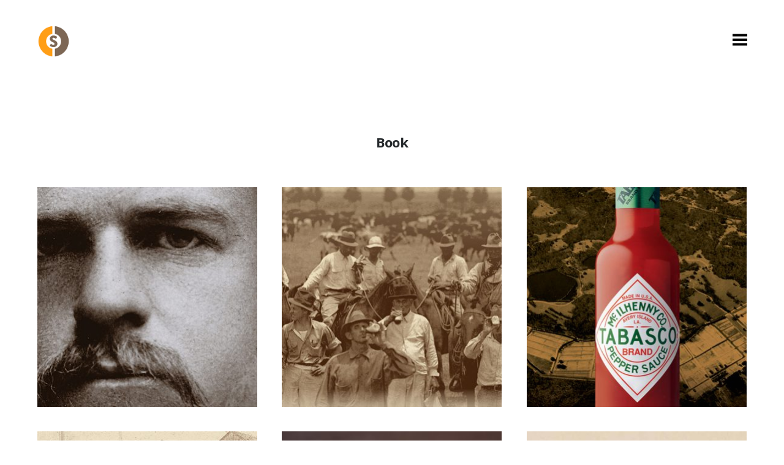

--- FILE ---
content_type: text/html; charset=UTF-8
request_url: https://thecdstudio.com/portfolio-type/book/
body_size: 5325
content:
<!DOCTYPE html>
<!--[if IE 7]>
<html class="ie ie7" lang="en-US">
<![endif]-->
<!--[if IE 8]>
<html class="ie ie8" lang="en-US">
<![endif]-->
<!--[if !(IE 7) | !(IE 8)  ]><!-->
<html lang="en-US">
<!--<![endif]-->

<!-- A ThemeZilla design (http://www.themezilla.com) - Proudly powered by WordPress (http://wordpress.org) -->

<!-- BEGIN head -->
<head>

	<!-- Meta Tags -->
	<meta charset="UTF-8" />
	<meta name="viewport" content="width=device-width, initial-scale=1">
	<meta name="generator" content="Motive 1.0.1" />
<meta name="generator" content="ZillaFramework 1.1" />

	<!-- Title -->
	<title>Book | Portfolio Type | C.D. Studio</title>

	<link rel="pingback" href="https://thecdstudio.com/xmlrpc.php" />

	<link rel='dns-prefetch' href='//fonts.googleapis.com' />
<link rel='dns-prefetch' href='//s.w.org' />
<link rel="alternate" type="application/rss+xml" title="C.D. Studio &raquo; Feed" href="https://thecdstudio.com/feed/" />
<link rel="alternate" type="application/rss+xml" title="C.D. Studio &raquo; Comments Feed" href="https://thecdstudio.com/comments/feed/" />
<link rel="alternate" type="application/rss+xml" title="C.D. Studio &raquo; Book Portfolio Type Feed" href="https://thecdstudio.com/portfolio-type/book/feed/" />
		<script type="text/javascript">
			window._wpemojiSettings = {"baseUrl":"https:\/\/s.w.org\/images\/core\/emoji\/11\/72x72\/","ext":".png","svgUrl":"https:\/\/s.w.org\/images\/core\/emoji\/11\/svg\/","svgExt":".svg","source":{"concatemoji":"https:\/\/thecdstudio.com\/wp-includes\/js\/wp-emoji-release.min.js?ver=4.9.26"}};
			!function(e,a,t){var n,r,o,i=a.createElement("canvas"),p=i.getContext&&i.getContext("2d");function s(e,t){var a=String.fromCharCode;p.clearRect(0,0,i.width,i.height),p.fillText(a.apply(this,e),0,0);e=i.toDataURL();return p.clearRect(0,0,i.width,i.height),p.fillText(a.apply(this,t),0,0),e===i.toDataURL()}function c(e){var t=a.createElement("script");t.src=e,t.defer=t.type="text/javascript",a.getElementsByTagName("head")[0].appendChild(t)}for(o=Array("flag","emoji"),t.supports={everything:!0,everythingExceptFlag:!0},r=0;r<o.length;r++)t.supports[o[r]]=function(e){if(!p||!p.fillText)return!1;switch(p.textBaseline="top",p.font="600 32px Arial",e){case"flag":return s([55356,56826,55356,56819],[55356,56826,8203,55356,56819])?!1:!s([55356,57332,56128,56423,56128,56418,56128,56421,56128,56430,56128,56423,56128,56447],[55356,57332,8203,56128,56423,8203,56128,56418,8203,56128,56421,8203,56128,56430,8203,56128,56423,8203,56128,56447]);case"emoji":return!s([55358,56760,9792,65039],[55358,56760,8203,9792,65039])}return!1}(o[r]),t.supports.everything=t.supports.everything&&t.supports[o[r]],"flag"!==o[r]&&(t.supports.everythingExceptFlag=t.supports.everythingExceptFlag&&t.supports[o[r]]);t.supports.everythingExceptFlag=t.supports.everythingExceptFlag&&!t.supports.flag,t.DOMReady=!1,t.readyCallback=function(){t.DOMReady=!0},t.supports.everything||(n=function(){t.readyCallback()},a.addEventListener?(a.addEventListener("DOMContentLoaded",n,!1),e.addEventListener("load",n,!1)):(e.attachEvent("onload",n),a.attachEvent("onreadystatechange",function(){"complete"===a.readyState&&t.readyCallback()})),(n=t.source||{}).concatemoji?c(n.concatemoji):n.wpemoji&&n.twemoji&&(c(n.twemoji),c(n.wpemoji)))}(window,document,window._wpemojiSettings);
		</script>
		<style type="text/css">
img.wp-smiley,
img.emoji {
	display: inline !important;
	border: none !important;
	box-shadow: none !important;
	height: 1em !important;
	width: 1em !important;
	margin: 0 .07em !important;
	vertical-align: -0.1em !important;
	background: none !important;
	padding: 0 !important;
}
</style>
<link rel='stylesheet' id='mediaelement-css'  href='https://thecdstudio.com/wp-includes/js/mediaelement/mediaelementplayer-legacy.min.css?ver=4.2.6-78496d1' type='text/css' media='all' />
<link rel='stylesheet' id='wp-mediaelement-css'  href='https://thecdstudio.com/wp-includes/js/mediaelement/wp-mediaelement.min.css?ver=4.9.26' type='text/css' media='all' />
<link rel='stylesheet' id='Motive-css'  href='https://thecdstudio.com/wp-content/themes/motive/style.css?ver=4.9.26' type='text/css' media='all' />
<link rel='stylesheet' id='google-fonts-motive-theme-css'  href='//fonts.googleapis.com/css?family=Open+Sans%3A400%2C700%2C800&#038;ver=4.9.26' type='text/css' media='all' />
<!--[if IE]>
<link rel='stylesheet' id='ie8-style-css'  href='https://thecdstudio.com/wp-content/themes/motive/css/ie.css?ver=4.9.26' type='text/css' media='all' />
<![endif]-->
<script type='text/javascript' src='https://thecdstudio.com/wp-includes/js/jquery/jquery.js?ver=1.12.4'></script>
<script type='text/javascript' src='https://thecdstudio.com/wp-includes/js/jquery/jquery-migrate.min.js?ver=1.4.1'></script>
<script type='text/javascript'>
var mejsL10n = {"language":"en","strings":{"mejs.install-flash":"You are using a browser that does not have Flash player enabled or installed. Please turn on your Flash player plugin or download the latest version from https:\/\/get.adobe.com\/flashplayer\/","mejs.fullscreen-off":"Turn off Fullscreen","mejs.fullscreen-on":"Go Fullscreen","mejs.download-video":"Download Video","mejs.fullscreen":"Fullscreen","mejs.time-jump-forward":["Jump forward 1 second","Jump forward %1 seconds"],"mejs.loop":"Toggle Loop","mejs.play":"Play","mejs.pause":"Pause","mejs.close":"Close","mejs.time-slider":"Time Slider","mejs.time-help-text":"Use Left\/Right Arrow keys to advance one second, Up\/Down arrows to advance ten seconds.","mejs.time-skip-back":["Skip back 1 second","Skip back %1 seconds"],"mejs.captions-subtitles":"Captions\/Subtitles","mejs.captions-chapters":"Chapters","mejs.none":"None","mejs.mute-toggle":"Mute Toggle","mejs.volume-help-text":"Use Up\/Down Arrow keys to increase or decrease volume.","mejs.unmute":"Unmute","mejs.mute":"Mute","mejs.volume-slider":"Volume Slider","mejs.video-player":"Video Player","mejs.audio-player":"Audio Player","mejs.ad-skip":"Skip ad","mejs.ad-skip-info":["Skip in 1 second","Skip in %1 seconds"],"mejs.source-chooser":"Source Chooser","mejs.stop":"Stop","mejs.speed-rate":"Speed Rate","mejs.live-broadcast":"Live Broadcast","mejs.afrikaans":"Afrikaans","mejs.albanian":"Albanian","mejs.arabic":"Arabic","mejs.belarusian":"Belarusian","mejs.bulgarian":"Bulgarian","mejs.catalan":"Catalan","mejs.chinese":"Chinese","mejs.chinese-simplified":"Chinese (Simplified)","mejs.chinese-traditional":"Chinese (Traditional)","mejs.croatian":"Croatian","mejs.czech":"Czech","mejs.danish":"Danish","mejs.dutch":"Dutch","mejs.english":"English","mejs.estonian":"Estonian","mejs.filipino":"Filipino","mejs.finnish":"Finnish","mejs.french":"French","mejs.galician":"Galician","mejs.german":"German","mejs.greek":"Greek","mejs.haitian-creole":"Haitian Creole","mejs.hebrew":"Hebrew","mejs.hindi":"Hindi","mejs.hungarian":"Hungarian","mejs.icelandic":"Icelandic","mejs.indonesian":"Indonesian","mejs.irish":"Irish","mejs.italian":"Italian","mejs.japanese":"Japanese","mejs.korean":"Korean","mejs.latvian":"Latvian","mejs.lithuanian":"Lithuanian","mejs.macedonian":"Macedonian","mejs.malay":"Malay","mejs.maltese":"Maltese","mejs.norwegian":"Norwegian","mejs.persian":"Persian","mejs.polish":"Polish","mejs.portuguese":"Portuguese","mejs.romanian":"Romanian","mejs.russian":"Russian","mejs.serbian":"Serbian","mejs.slovak":"Slovak","mejs.slovenian":"Slovenian","mejs.spanish":"Spanish","mejs.swahili":"Swahili","mejs.swedish":"Swedish","mejs.tagalog":"Tagalog","mejs.thai":"Thai","mejs.turkish":"Turkish","mejs.ukrainian":"Ukrainian","mejs.vietnamese":"Vietnamese","mejs.welsh":"Welsh","mejs.yiddish":"Yiddish"}};
</script>
<script type='text/javascript' src='https://thecdstudio.com/wp-includes/js/mediaelement/mediaelement-and-player.min.js?ver=4.2.6-78496d1'></script>
<script type='text/javascript' src='https://thecdstudio.com/wp-includes/js/mediaelement/mediaelement-migrate.min.js?ver=4.9.26'></script>
<script type='text/javascript'>
/* <![CDATA[ */
var _wpmejsSettings = {"pluginPath":"\/wp-includes\/js\/mediaelement\/","classPrefix":"mejs-","stretching":"responsive"};
/* ]]> */
</script>
<script type='text/javascript' src='https://thecdstudio.com/wp-content/themes/motive/js/modernizr.custom.js?ver=2.7.1'></script>
<script type='text/javascript' src='https://thecdstudio.com/wp-content/themes/motive/js/jquery.cycle2.swipe.min.js?ver=1'></script>
<link rel='https://api.w.org/' href='https://thecdstudio.com/wp-json/' />
<link rel="EditURI" type="application/rsd+xml" title="RSD" href="https://thecdstudio.com/xmlrpc.php?rsd" />
<link rel="wlwmanifest" type="application/wlwmanifest+xml" href="https://thecdstudio.com/wp-includes/wlwmanifest.xml" /> 
<meta name="generator" content="WordPress 4.9.26" />
<link rel="shortcut icon" href="http://cdstudio.com/wp-content/uploads/2017/07/CDS-Logos-Website.png" />
<!-- Custom Body Color -->
<style type='text/css'>
body { background-color:#ffffff; }</style>
<!-- /Custom Body Color -->
<!-- Custom Accent Color -->
<style type='text/css'>
button:hover { background-color:#ef9d21; }html input[type="button"]:hover { background-color:#ef9d21; }input[type="reset"]:hover { background-color:#ef9d21; }input[type="submit"]:hover { background-color:#ef9d21; }button:focus { background-color:#ef9d21; }html input[type="button"]:focus { background-color:#ef9d21; }input[type="reset"]:focus { background-color:#ef9d21; }input[type="submit"]:focus { background-color:#ef9d21; }button:active { background-color:#ef9d21; }html input[type="button"]:active { background-color:#ef9d21; }input[type="reset"]:active { background-color:#ef9d21; }input[type="submit"]:active { background-color:#ef9d21; }.zilla-slide-prev:hover { background-color:#ef9d21; }.zilla-slide-next:hover { background-color:#ef9d21; }.zilla-dribbble-shots li a { background-color:#ef9d21; }.flickr_badge_image a { background-color:#ef9d21; }#infinite-handle span:hover:after { background-color:#ef9d21; }a.zilla-button.accent { background-color:#ef9d21; }a.zilla-button.accent:visited { background-color:#ef9d21; }.entry-thumbnail a:empty { background-color:#ef9d21; }button:hover { border-color:#ef9d21; }html input[type="button"]:hover { border-color:#ef9d21; }input[type="reset"]:hover { border-color:#ef9d21; }input[type="submit"]:hover { border-color:#ef9d21; }button:focus { border-color:#ef9d21; }html input[type="button"]:focus { border-color:#ef9d21; }input[type="reset"]:focus { border-color:#ef9d21; }input[type="submit"]:focus { border-color:#ef9d21; }button:active { border-color:#ef9d21; }html input[type="button"]:active { border-color:#ef9d21; }input[type="reset"]:active { border-color:#ef9d21; }input[type="submit"]:active { border-color:#ef9d21; }.primary-menu a:hover { border-color:#ef9d21; }.entry-title a:hover { border-color:#ef9d21; }.primary-menu .sfHover > a { border-color:#ef9d21; }a { color:#ef9d21; }.site-logo a:hover { color:#ef9d21; }.primary-menu a:hover { color:#ef9d21; }.primary-menu .sfHover > a { color:#ef9d21; }.page-navigation a:hover { color:#ef9d21; }.single-post-navigation a:hover { color:#ef9d21; }.entry-title a:hover { color:#ef9d21; }.portfolio-types a:hover { color:#ef9d21; }.portfolio-entry-meta a:hover { color:#ef9d21; }.portfolio-type-nav li a.active { color:#ef9d21; }.portfolio-type-nav li a:hover { color:#ef9d21; }.overlay ul li a:hover { color:#ef9d21; }.portfolio-feed .portfolio a:hover { color:#ef9d21; }
.primary-menu a { color: #25292c; }

.entry-meta a { color: #878788; }

.page-navigation a { color: #25292c; }

.primary-menu .sub-menu a,
.entry-meta a:hover { border-color: transparent; }
</style>
<!-- /Custom Accent Color -->
<!-- Custom Overlay Color -->
<style type='text/css'>

.format-quote .post-overlay { background: rgba(255,255,255,0.7); }

.format-link .post-overlay { background: rgba(255,255,255,0.7); }
</style>
<!-- /Custom Overlay Color -->
<link rel="icon" href="https://thecdstudio.com/wp-content/uploads/2017/03/CD_STUDIO_logo.png" sizes="32x32" />
<link rel="icon" href="https://thecdstudio.com/wp-content/uploads/2017/03/CD_STUDIO_logo.png" sizes="192x192" />
<link rel="apple-touch-icon-precomposed" href="https://thecdstudio.com/wp-content/uploads/2017/03/CD_STUDIO_logo.png" />
<meta name="msapplication-TileImage" content="https://thecdstudio.com/wp-content/uploads/2017/03/CD_STUDIO_logo.png" />
	
<!-- END head -->
</head>

<!-- BEGIN body -->
<body class="archive tax-portfolio-type term-book term-4 chrome zilla portfolio-three-columns">

	<div class="overlay overlay-slidedown">		
		<div class="overlay-menu">
			<button class="overlay-close"></button>
			<nav id="primary-navigation" class="site-navigation" role="navigation">
				<ul id="primary-menu" class="primary-menu zilla-sf-menu"><li id="menu-item-117" class="menu-item menu-item-type-post_type menu-item-object-page menu-item-home menu-item-117"><a href="https://thecdstudio.com/">Home</a></li>
<li id="menu-item-550" class="menu-item menu-item-type-post_type menu-item-object-page menu-item-550"><a href="https://thecdstudio.com/about-us/">About Us</a></li>
<li id="menu-item-551" class="menu-item menu-item-type-post_type menu-item-object-page menu-item-551"><a href="https://thecdstudio.com/partners/">Partners</a></li>
</ul>			<!-- END #primary-navigation -->
			</nav>
		</div>
	</div>
	
	<!-- BEGIN #container -->
	<div id="container" class="fade-in one hfeed site">

				<!-- BEGIN #masthead .site-header -->
		<header id="masthead" class="site-header" role="banner">
			<div class="header-container">
				<div class="header-inner">
					
					<!-- BEGIN #logo .site-logo-->
					<div id="logo" class="site-logo">
													<a href="https://thecdstudio.com/"><img src="https://thecdstudio.com/wp-content/uploads/2021/07/CDS-Logos-Website-2.png" alt="C.D. Studio"/></a>
											<!-- END #logo .site-logo-->
					</div>

										<!-- BEGIN #primary-navigation -->

					<ul class="menu-icons">
						<li><a href="#" id="trigger-overlay"></a></li>
					    					</ul>
						
					
					
				<!-- END .header-inner -->
				</div>

			<!-- END .header-container -->
			</div>

			<div class="filter-toggle" name="filter-toggle"><ul id="filter" class="portfolio-type-nav"  style="display:none;"><li><a href="#" data-filter="*" class="active">All</a></li><li><a href="https://thecdstudio.com/portfolio-type/book/" data-filter=".term-book">Book</a> </li><li><a href="https://thecdstudio.com/portfolio-type/logo/" data-filter=".term-logo">Logo</a> </li><li><a href="https://thecdstudio.com/portfolio-type/print/" data-filter=".term-print">Print</a> </li><li><a href="https://thecdstudio.com/portfolio-type/publication/" data-filter=".term-publication">Publication</a></li></ul></div>
		<!--END #masthead .site-header-->
		</header>
		
		<!--BEGIN #content .site-content-->
		<div id="content" class="site-content">
		
	<!--BEGIN #primary .site-main-->
	<div id="primary" class="site-main" role="main">

		<div class="filter-toggle"><ul class="portfolio-type-nav"  style="display:none;"><li><a href="#" data-filter="*" class="active">#All</a></li><li><a href="https://thecdstudio.com/portfolio-type/book/" data-filter=".term-book">#Book</a> </li><li><a href="https://thecdstudio.com/portfolio-type/logo/" data-filter=".term-logo">#Logo</a> </li><li><a href="https://thecdstudio.com/portfolio-type/print/" data-filter=".term-print">#Print</a> </li><li><a href="https://thecdstudio.com/portfolio-type/publication/" data-filter=".term-publication">#Publication</a></li></ul></div>
	
		<header class="archive-header">
			<h1 class="archive-title">Book</h1>
					</header>

		<div id="portfolio-feed" class="portfolio-feed cs-style-3 clearfix">

			
				<!--BEGIN .post -->


<article id="post-594" class="term-book term-print term-publication post-594 portfolio type-portfolio status-publish has-post-thumbnail hentry portfolio-type-book portfolio-type-print portfolio-type-publication">

				
		<div class="entry-thumbnail fade-in two">
			<a href="https://thecdstudio.com/portfolio/the-history-of-jungle-gardens/"><img width="360" height="360" src="https://thecdstudio.com/wp-content/uploads/2017/07/JG-FeaturedImage-360x360.jpg" class="attachment-portfolio-thumb size-portfolio-thumb wp-post-image" alt="" srcset="https://thecdstudio.com/wp-content/uploads/2017/07/JG-FeaturedImage-360x360.jpg 360w, https://thecdstudio.com/wp-content/uploads/2017/07/JG-FeaturedImage-150x150.jpg 150w" sizes="(max-width: 360px) 100vw, 360px" /></a>
			<div class="caption">
				<h3 class="entry-title"><a href="https://thecdstudio.com/portfolio/the-history-of-jungle-gardens/">The History of Jungle Gardens</a></h3>
				<div class="portfolio-types entry-meta"><a href="https://thecdstudio.com/portfolio-type/book/" rel="tag">Book</a>, <a href="https://thecdstudio.com/portfolio-type/print/" rel="tag">Print</a>, <a href="https://thecdstudio.com/portfolio-type/publication/" rel="tag">Publication</a></div>			</div>
		</div>

	
<!--END .post-->
</article>

			
				<!--BEGIN .post -->


<article id="post-26" class="term-book term-print term-publication post-26 portfolio type-portfolio status-publish has-post-thumbnail hentry portfolio-type-book portfolio-type-print portfolio-type-publication">

				
		<div class="entry-thumbnail fade-in two">
			<a href="https://thecdstudio.com/portfolio/livestock-brands-marks-an-unexpected-bayou-country-history/"><img width="360" height="360" src="https://thecdstudio.com/wp-content/uploads/2017/01/CENAC_WebPortfolio11-360x360.jpg" class="attachment-portfolio-thumb size-portfolio-thumb wp-post-image" alt="" srcset="https://thecdstudio.com/wp-content/uploads/2017/01/CENAC_WebPortfolio11-360x360.jpg 360w, https://thecdstudio.com/wp-content/uploads/2017/01/CENAC_WebPortfolio11-150x150.jpg 150w" sizes="(max-width: 360px) 100vw, 360px" /></a>
			<div class="caption">
				<h3 class="entry-title"><a href="https://thecdstudio.com/portfolio/livestock-brands-marks-an-unexpected-bayou-country-history/">Livestock Brands &#038; Marks: An Unexpected Bayou Country History</a></h3>
				<div class="portfolio-types entry-meta"><a href="https://thecdstudio.com/portfolio-type/book/" rel="tag">Book</a>, <a href="https://thecdstudio.com/portfolio-type/print/" rel="tag">Print</a>, <a href="https://thecdstudio.com/portfolio-type/publication/" rel="tag">Publication</a></div>			</div>
		</div>

	
<!--END .post-->
</article>

			
				<!--BEGIN .post -->


<article id="post-88" class="term-book post-88 portfolio type-portfolio status-publish has-post-thumbnail hentry portfolio-type-book">

				
		<div class="entry-thumbnail fade-in two">
			<a href="https://thecdstudio.com/portfolio/tabasco-an-illustrated-history/"><img width="360" height="360" src="https://thecdstudio.com/wp-content/uploads/2017/01/TABASCO_WebPortfolio11-360x360.jpg" class="attachment-portfolio-thumb size-portfolio-thumb wp-post-image" alt="" srcset="https://thecdstudio.com/wp-content/uploads/2017/01/TABASCO_WebPortfolio11-360x360.jpg 360w, https://thecdstudio.com/wp-content/uploads/2017/01/TABASCO_WebPortfolio11-150x150.jpg 150w" sizes="(max-width: 360px) 100vw, 360px" /></a>
			<div class="caption">
				<h3 class="entry-title"><a href="https://thecdstudio.com/portfolio/tabasco-an-illustrated-history/">TABASCO: An Illustrated History</a></h3>
				<div class="portfolio-types entry-meta"><a href="https://thecdstudio.com/portfolio-type/book/" rel="tag">Book</a></div>			</div>
		</div>

	
<!--END .post-->
</article>

			
				<!--BEGIN .post -->


<article id="post-38" class="term-book post-38 portfolio type-portfolio status-publish has-post-thumbnail hentry portfolio-type-book">

				
		<div class="entry-thumbnail fade-in two">
			<a href="https://thecdstudio.com/portfolio/eyes-of-an-eagle-jean-pierre-cenac-patriarch/"><img width="360" height="360" src="https://thecdstudio.com/wp-content/uploads/2017/01/CENAC_WebPortfolio-360x360.jpg" class="attachment-portfolio-thumb size-portfolio-thumb wp-post-image" alt="" srcset="https://thecdstudio.com/wp-content/uploads/2017/01/CENAC_WebPortfolio-360x360.jpg 360w, https://thecdstudio.com/wp-content/uploads/2017/01/CENAC_WebPortfolio-150x150.jpg 150w" sizes="(max-width: 360px) 100vw, 360px" /></a>
			<div class="caption">
				<h3 class="entry-title"><a href="https://thecdstudio.com/portfolio/eyes-of-an-eagle-jean-pierre-cenac-patriarch/">Eyes of an Eagle: Jean-Pierre Cenac, Patriarch</a></h3>
				<div class="portfolio-types entry-meta"><a href="https://thecdstudio.com/portfolio-type/book/" rel="tag">Book</a></div>			</div>
		</div>

	
<!--END .post-->
</article>

			
				<!--BEGIN .post -->


<article id="post-348" class="term-book post-348 portfolio type-portfolio status-publish has-post-thumbnail hentry portfolio-type-book">

				
		<div class="entry-thumbnail fade-in two">
			<a href="https://thecdstudio.com/portfolio/treasured-past-golden-future-the-university-of-southern-mississippi/"><img width="360" height="360" src="https://thecdstudio.com/wp-content/uploads/2017/02/IMG_5894-360x360.jpg" class="attachment-portfolio-thumb size-portfolio-thumb wp-post-image" alt="" srcset="https://thecdstudio.com/wp-content/uploads/2017/02/IMG_5894-360x360.jpg 360w, https://thecdstudio.com/wp-content/uploads/2017/02/IMG_5894-150x150.jpg 150w" sizes="(max-width: 360px) 100vw, 360px" /></a>
			<div class="caption">
				<h3 class="entry-title"><a href="https://thecdstudio.com/portfolio/treasured-past-golden-future-the-university-of-southern-mississippi/">Treasured Past, Golden Future: The University of Southern Mississippi</a></h3>
				<div class="portfolio-types entry-meta"><a href="https://thecdstudio.com/portfolio-type/book/" rel="tag">Book</a></div>			</div>
		</div>

	
<!--END .post-->
</article>

			
				<!--BEGIN .post -->


<article id="post-364" class="term-book post-364 portfolio type-portfolio status-publish has-post-thumbnail hentry portfolio-type-book">

				
		<div class="entry-thumbnail fade-in two">
			<a href="https://thecdstudio.com/portfolio/along-the-road/"><img width="360" height="360" src="https://thecdstudio.com/wp-content/uploads/2017/02/23158-Cate-Cover-Wrap-1-360x360.jpg" class="attachment-portfolio-thumb size-portfolio-thumb wp-post-image" alt="" srcset="https://thecdstudio.com/wp-content/uploads/2017/02/23158-Cate-Cover-Wrap-1-360x360.jpg 360w, https://thecdstudio.com/wp-content/uploads/2017/02/23158-Cate-Cover-Wrap-1-150x150.jpg 150w" sizes="(max-width: 360px) 100vw, 360px" /></a>
			<div class="caption">
				<h3 class="entry-title"><a href="https://thecdstudio.com/portfolio/along-the-road/">Along the Road</a></h3>
				<div class="portfolio-types entry-meta"><a href="https://thecdstudio.com/portfolio-type/book/" rel="tag">Book</a></div>			</div>
		</div>

	
<!--END .post-->
</article>

			
				<!--BEGIN .post -->


<article id="post-569" class="term-book term-print term-publication post-569 portfolio type-portfolio status-publish has-post-thumbnail hentry portfolio-type-book portfolio-type-print portfolio-type-publication">

				
		<div class="entry-thumbnail fade-in two">
			<a href="https://thecdstudio.com/portfolio/hardscrabble-to-hallelujah-legacies-of-terrebonne-parish-louisiana/"><img width="360" height="360" src="https://thecdstudio.com/wp-content/uploads/2017/07/CENAC_WebPortfolio23-360x360.jpg" class="attachment-portfolio-thumb size-portfolio-thumb wp-post-image" alt="" srcset="https://thecdstudio.com/wp-content/uploads/2017/07/CENAC_WebPortfolio23-360x360.jpg 360w, https://thecdstudio.com/wp-content/uploads/2017/07/CENAC_WebPortfolio23-150x150.jpg 150w" sizes="(max-width: 360px) 100vw, 360px" /></a>
			<div class="caption">
				<h3 class="entry-title"><a href="https://thecdstudio.com/portfolio/hardscrabble-to-hallelujah-legacies-of-terrebonne-parish-louisiana/">Hardscrabble to Hallelujah: Legacies of Terrebonne Parish, Louisiana</a></h3>
				<div class="portfolio-types entry-meta"><a href="https://thecdstudio.com/portfolio-type/book/" rel="tag">Book</a>, <a href="https://thecdstudio.com/portfolio-type/print/" rel="tag">Print</a>, <a href="https://thecdstudio.com/portfolio-type/publication/" rel="tag">Publication</a></div>			</div>
		</div>

	
<!--END .post-->
</article>

			
				<!--BEGIN .post -->


<article id="post-59" class="term-book post-59 portfolio type-portfolio status-publish has-post-thumbnail hentry portfolio-type-book">

				
		<div class="entry-thumbnail fade-in two">
			<a href="https://thecdstudio.com/portfolio/new-orleans-literary-landmark-hotel-monteleone/"><img width="360" height="360" src="https://thecdstudio.com/wp-content/uploads/2017/01/LieraryLandmarksBook_WebPortfolio-1-360x360.jpg" class="attachment-portfolio-thumb size-portfolio-thumb wp-post-image" alt="" srcset="https://thecdstudio.com/wp-content/uploads/2017/01/LieraryLandmarksBook_WebPortfolio-1-360x360.jpg 360w, https://thecdstudio.com/wp-content/uploads/2017/01/LieraryLandmarksBook_WebPortfolio-1-150x150.jpg 150w" sizes="(max-width: 360px) 100vw, 360px" /></a>
			<div class="caption">
				<h3 class="entry-title"><a href="https://thecdstudio.com/portfolio/new-orleans-literary-landmark-hotel-monteleone/">New Orleans&#8217; Literary Landmark: Hotel Monteleone</a></h3>
				<div class="portfolio-types entry-meta"><a href="https://thecdstudio.com/portfolio-type/book/" rel="tag">Book</a></div>			</div>
		</div>

	
<!--END .post-->
</article>

			
		</div>

	
	<!--END #primary .site-main-->
	</div>


				<!-- END #content .site-content-->
		</div>

		

	<!-- END #container .hfeed .site -->
	</div>

				<!-- BEGIN #footer -->
		<footer id="footer" class="fade-in one site" role="contentinfo">
		<div class="site-footer clearfix">
		
			<p class="copyright">&copy; 2026 <a href="https://thecdstudio.com">C.D. Studio</a> WordPress theme by <a href="http://www.themezilla.com/">Themezilla</a></p>

				<!-- END #footer -->
		</div>
		</footer>
		
	<!-- Theme Hook -->
	<script type='text/javascript' src='https://thecdstudio.com/wp-includes/js/mediaelement/wp-mediaelement.min.js?ver=4.9.26'></script>
<script type='text/javascript' src='https://thecdstudio.com/wp-content/themes/motive/js/jquery.fitvids.js?ver=1.0'></script>
<script type='text/javascript' src='https://thecdstudio.com/wp-content/themes/motive/js/classie.js?ver=2.0.1'></script>
<script type='text/javascript' src='https://thecdstudio.com/wp-content/themes/motive/js/overlaymenu.js?ver=2.0.1'></script>
<script type='text/javascript' src='https://thecdstudio.com/wp-content/themes/motive/js/isotope.pkgd.min.js?ver=2.0.1'></script>
<script type='text/javascript' src='https://thecdstudio.com/wp-includes/js/imagesloaded.min.js?ver=3.2.0'></script>
<script type='text/javascript' src='https://thecdstudio.com/wp-content/themes/motive/js/toucheffects.js?ver=2.0.1'></script>
<script type='text/javascript' src='https://thecdstudio.com/wp-content/themes/motive/js/jquery.cycle2.min.js?ver=2.1.5'></script>
<script type='text/javascript' src='https://thecdstudio.com/wp-content/themes/motive/js/jquery.custom.js?ver=4.9.26'></script>
<script type='text/javascript' src='https://thecdstudio.com/wp-includes/js/wp-embed.min.js?ver=4.9.26'></script>
	
	<!-- Ran 24 queries 0.62 seconds -->
<!--END body-->
</body>
<!--END html-->
</html>

--- FILE ---
content_type: text/css
request_url: https://thecdstudio.com/wp-content/themes/motive/style.css?ver=4.9.26
body_size: 9225
content:
/*-------------------------------------------------------------------------------------

	Theme Name: Motive
	Theme URI: http://www.themezilla.com
	Author: Themezilla
	Author URI: http://www.themezilla.com
	Description: A clean & simple grid-based portfolio theme.
	Version: 1.0.1
	License: GNU General Public License v2 or later
	License URI: http://www.gnu.org/licenses/gpl-2.0.html
	Text Domain: zilla
	Domain Path: /languages/

-------------------------------------------------------------------------------------

	0.	CSS Normalize
	1.	Document Setup (body, common classes, vertical rhythm, etc)
	2.	Structure
	3.	Header Styles
	4.	Navigation & Pagination
	5.	Main Content Styles
	6.	Portfolio Content Styles
	7.	Comments
	8.	Footer Styles
	9.	Page & Page Templates
	10.	Widgets

-------------------------------------------------------------------------------------*/

/*-----------------------------------------------------------------------------------*/

/*	0.	CSS Normalize - git.io/normalize - v3.0.2
/*-----------------------------------------------------------------------------------*/

html{font-family:sans-serif;-webkit-text-size-adjust:100%;-ms-text-size-adjust:100%}body{margin:0}article,aside,details,figcaption,figure,footer,header,hgroup,main,menu,nav,section,summary{display:block}audio,canvas,progress,video{display:inline-block;vertical-align:baseline}audio:not([controls]){display:none;height:0}[hidden],template{display:none}a{background-color:transparent}a:active,a:hover{outline:0}abbr[title]{border-bottom:1px dotted}b,strong{font-weight:700}dfn{font-style:italic}h1{margin:.67em 0;font-size:2em}mark{color:#000;background:#ff0}small{font-size:80%}sub,sup{position:relative;font-size:75%;line-height:0;vertical-align:baseline}sup{top:-.5em}sub{bottom:-.25em}img{border:0}svg:not(:root){overflow:hidden}figure{margin:1em 40px}hr{height:0;-moz-box-sizing:content-box;box-sizing:content-box}pre{overflow:auto}code,kbd,pre,samp{font-family:monospace,monospace;font-size:1em}button,input,optgroup,select,textarea{margin:0;font:inherit;color:inherit}button{overflow:visible}button,select{text-transform:none}button,html input[type=button],input[type=reset],input[type=submit]{cursor:pointer;-webkit-appearance:button}button[disabled],html input[disabled]{cursor:default}button::-moz-focus-inner,input::-moz-focus-inner{padding:0;border:0}input{line-height:normal}input[type=checkbox],input[type=radio]{padding:0;box-sizing:border-box}input[type=number]::-webkit-inner-spin-button,input[type=number]::-webkit-outer-spin-button{height:auto}input[type=search]{-webkit-box-sizing:content-box;-moz-box-sizing:content-box;box-sizing:content-box;-webkit-appearance:textfield}input[type=search]::-webkit-search-cancel-button,input[type=search]::-webkit-search-decoration{-webkit-appearance:none}fieldset{padding:.35em .625em .75em;margin:0 2px;border:1px solid silver}legend{padding:0;border:0}textarea{overflow:auto}optgroup{font-weight:700}table{border-collapse:collapse;border-spacing:0}td,th{padding:0}

/*-----------------------------------------------------------------------------------*/

/*	1.	Document Setup (body, common classes, vertical rhythm, etc)
/*-----------------------------------------------------------------------------------*/

html {
  font-size: 16px;
}

@media (max-width: 992px) {
  html {
    font-size: 15px;
  }
}

@media (max-width: 414px) {
  html {
    font-size: 14px;
  }
}

/* Global ---------------------------------------------------------------------------*/

body {
  background-color: #f0f0f0;
}

body,
button,
input,
select,
textarea {
  font: normal 1rem/1.6 "Open Sans", "Helvetica Neue", Helvetica, Arial, sans-serif;
  -webkit-font-smoothing: antialiased;
  font-weight: 400;
  color: #25292c;
}

h1,
h2,
h3,
h4,
h5,
h6 {
  margin: 1.5rem 0 0;
  font-weight: bold;
  line-height: 1.3;
  letter-spacing: -0.03em;
}

h1 {
  font-size: 2.25rem;
}

h2 {
  font-size: 1.5rem;
}

h3 {
  font-size: 1.375rem;
}

h4 {
  font-size: 1.25rem;
}

h5 {
  font-size: 1.125rem;
}

h6 {
  font-size: 1rem;
}

hr {
  height: 1px;
  margin: 2.5rem 0;
  background-color: #efefef;
  border: none;
}

p {
  margin: 0 0 1.625rem;
}

ul,
ol {
  margin: 0 0 1.5rem 0.5rem;
}

li > ul,
li > ol {
  margin-bottom: 0;
  margin-left: 0.5rem;
}

dt {
  font-weight: bold;
}

dd {
  margin: 0 0 1.5rem 2.5rem;
}

blockquote {
  width: 75%;
  margin: 0 auto;
  font: italic 1.125rem/1.5 "Open Sans", "Helvetica Neue", Helvetica, Arial, sans-serif;
  color: #b9b9b9;
  text-align: center;
}

blockquote cite {
  display: block;
  margin-top: 1em;
  font-size: 0.875em;
}

q {
  font-style: italic;
  color: #6b6f73;
}

address {
  margin: 0 0 1.5rem;
}

pre {
  max-width: 100%;
  padding: 0.5rem 1rem;
  margin-bottom: 2rem;
  overflow: auto;
  font: normal 0.875rem/1.3 Consolas, "Andale Mono", Courier, "Courier New", monospace;
  background: #efefef;
  border: 1px solid #ddd;
}

code,
kbd,
tt,
var,
samp {
  font: normal 0.875rem/1.3 Consolas, "Andale Mono", Courier, "Courier New", monospace;
}

mark,
ins {
  text-decoration: none;
  background: #fff9c0;
}

table {
  width: 100%;
  margin: 0 0 2rem;
  border: 1px solid #ccc;
}

table .even {
  background: #eeeeee;
}

th {
  font-weight: 700;
}

tr {
  border-bottom: 1px solid #ccc;
}

th,
td {
  padding: 5px;
  text-align: center;
}

img {
  max-width: 100%;
  height: auto;
  vertical-align: bottom;
}

/* Form Elements --------------------------------------------------------------------*/

button,
input,
select,
textarea {
  margin: 0;
  font-size: 100%;
  vertical-align: baseline;
  *vertical-align: middle;
  box-sizing: border-box;
}

button,
input {
  line-height: normal;
}

button,
html input[type="submit"],
input[type="reset"],
input[type="submit"] {
  padding: 1em 1.5em;
  font-size: 1rem;
  font-weight: 700;
  line-height: 1;
  color: #fff;
  cursor: pointer;
  background: #a9a9a9;
  border: 1px solid #a9a9a9;
  border-radius: 3px;
  -webkit-transition: background-color 0.1s ease-in-out, border 0.2s ease-in-out;
     -moz-transition: background-color 0.1s ease-in-out, border 0.2s ease-in-out;
          transition: background-color 0.1s ease-in-out, border 0.2s ease-in-out;
  -webkit-appearance: button;
}

.comment-form button,
.comment-form html input[type="submit"],
.comment-form input[type="reset"],
.comment-form input[type="submit"] {
  width: 100%;
}

@media (min-width: 768px) {
  .comment-form button,
  .comment-form input[type="submit"],
  .comment-form input[type="reset"],
  .comment-form input[type="submit"] {
    float: right;
    width: auto;
    max-width: 260px;
  }
}

button:hover:not(.overlay-close):not(.mejs-controls button),
input[type="button"]:hover,
input[type="reset"]:hover,
input[type="submit"]:hover,
button:focus:not(.overlay-close),
input[type="button"]:focus,
input[type="reset"]:focus,
input[type="submit"]:focus,
button:active:not(.overlay-close),
input[type="button"]:active,
input[type="reset"]:active,
input[type="submit"]:active {
  background: #4ac2be;
  border-color: #4ac2be;
  outline: none;
}

button:active:not(.overlay-close),
input[type="button"]:active,
input[type="reset"]:active,
input[type="submit"]:active {
  position: relative;
  top: 2px;
}

input[type="checkbox"],
input[type="radio"] {
  padding: 0;
}

input[type="search"] {
  -webkit-box-sizing: content-box;
     -moz-box-sizing: content-box;
          box-sizing: content-box;
  -webkit-appearance: textfield;
}

input[type="seach"]::-webkit-search-decoration {
  -webkit-appearance: none;
}

button::-moz-focus-inner,
input::-moz-focus-inner {
  padding: 0;
  border: 0;
}

input[type="text"],
input[type="url"],
input[type="email"],
input[type="password"],
input[type="search"],
textarea {
  padding: 1rem;
  color: #25292c;
  border: 1px solid #efefef;
  border-radius: 3px;
  -webkit-appearance: none;
}

input[type="text"]:focus,
input[type="url"]:focus,
input[type="email"]:focus,
input[type="password"]:focus,
input[type="search"]:focus,
textarea:focus {
  outline: none;
}

.comment-form p {
  zoom: 1;
}

.comment-form p:before,
.comment-form p:after {
  display: table;
  content: "";
}

.comment-form p:after {
  clear: both;
}

.comment-form input[type="text"],
.comment-form input[type="email"],
.comment-form input[type="url"] {
  width: 100%;
}

@media (min-width: 768px) {
  .comment-form input[type="text"],
  .comment-form input[type="email"],
  .comment-form input[type="url"] {
    float: right;
    width: 85%;
  }
}

.comment-form label {
  font-size: 0.875rem;
  color: #878788;
}

@media (min-width: 768px) {
  .comment-form label {
    position: relative;
    top: 1rem;
    display: inline-block;
    width: 15%;
  }
}

input[type="text"]:focus,
input[type="url"]:focus,
input[type="email"]:focus,
input[type="password"]:focus,
input[type="search"]:focus,
textarea:focus {
  border-color: #d0d0d0;
}

textarea {
  width: 100%;
  overflow: auto;
  vertical-align: top;
}

.error404 fieldset {
	border: none;
}

/* Links ----------------------------------------------------------------------------*/

a {
  position: relative;
  color: #4ac2be;
  text-decoration: none;
  -webkit-transition: all 0.1s;
     -moz-transition: all 0.1s;
          transition: all 0.1s;
}

a:hover,
a:focus,
a:active {
  color: #25292c;
}

/* Alignment --- */

.alignleft {
  display: inline;
  float: left;
  margin-right: 1.5em;
}

.alignright {
  display: inline;
  float: right;
  margin-left: 1.5em;
}

.aligncenter {
  display: block;
  margin-right: auto;
  margin-left: auto;
  clear: both;
}

/* Clears ---------------------------------------------------------------------------*/

.clear {
  display: block;
  width: 100%;
  height: 0;
  clear: both;
  font-size: 0;
  line-height: 0;
}

.clear:before,
.clear:after,
.entry-content:before,
.entry-content:after,
.comment-content:before,
.comment-content:after,
.site-content:before,
.site-content:after,
.site-footer:before,
.site-footer:after,
.page-navigation:before,
.page-navigation:after,
.single-page-navigation:before,
.single-page-navigation:after,
.comment-navigation:before,
.comment-navigation:after {
  display: table;
  content: ' ';
}

.clear:after,
.entry-content:after,
.comment-content:after,
.site-content:after,
.site-footer:after,
.page-navigation:after,
.single-page-navigation:after,
.comment-navigation:after {
  clear: both;
}

.clearfix:after {
  display: block;
  height: 0;
  clear: both;
  content: ".";
  visibility: hidden;
}

.clearfix {
  display: inline-block;
}

/* Hide from IE Mac \*/

.clearfix {
  display: block;
}

/* End hide from IE Mac */

.none {
  display: none;
}

/* End Clearfix */

/* Helpers --- */

.hidden {
  display: none;
}

/*-----------------------------------------------------------------------------------*/

/*	2. Structure
/*-----------------------------------------------------------------------------------*/

.site {
  max-width: 1160px;
  padding: 0 3.2258%;
  margin: 0 auto;
  -webkit-box-sizing: content-box;
     -moz-box-sizing: content-box;
          box-sizing: content-box;
}

#container {
  padding: 140px 3.2258% 0;
  -webkit-transition: padding 0.15s;
          transition: padding 0.15s;
}

#container.pt-nav-open {
  padding-top: 210px;
}

@media (min-width: 768px) {
  #container {
    padding: 135px 3.2258% 0;
  }

  #container.pt-nav-open {
    padding-top: 192px;
  }
}

.admin-bar #container {
  padding-top: 145px;
}

.admin-bar #container.pt-nav-open {
  padding-top: 250px;
}

@media (min-width: 783px) {
  .admin-bar #container {
    padding-top: 135px; 
  }

  .admin-bar #container.pt-nav-open {
    padding-top: 192px;
  }
}

@-webkit-keyframes fadeIn {
  from {
    opacity: 0;
  }
  to {
    opacity: 1;
  }
}

@-moz-keyframes fadeIn {
  from {
    opacity: 0;
  }
  to {
    opacity: 1;
  }
}

@keyframes fadeIn {
  from {
    opacity: 0;
  }
  to {
    opacity: 1;
  }
}

.csstransitions .fade-in {
  opacity: 0;
  -webkit-animation: fadeIn ease-in 1;
     -moz-animation: fadeIn ease-in 1;
          animation: fadeIn ease-in 1;
  -webkit-animation-duration: 1s;
     -moz-animation-duration: 1s;
          animation-duration: 1s;
  -webkit-animation-fill-mode: forwards;
     -moz-animation-fill-mode: forwards;
          animation-fill-mode: forwards;
}

.fade-in.one {
  -webkit-animation-delay: 0.05s;
     -moz-animation-delay: 0.05s;
          animation-delay: 0.05s;
}

.fade-in.two {
  -webkit-animation-delay: 0.15s;
     -moz-animation-delay: 0.15s;
          animation-delay: 0.15s;
}

/*-----------------------------------------------------------------------------------*/

/*	3.	Header Styles
/*-----------------------------------------------------------------------------------*/

.site-logo {
  display: table-cell;
  width: 50%;
  font-size: 1.75rem;
  font-weight: 700;
  line-height: 1;
  color: #25292c;
  vertical-align: middle;
  -webkit-backface-visibility: hidden;
          backface-visibility: hidden;
  transform: translateZ(0);
}

.site-logo a {
  letter-spacing: -0.03em;
  color: #25292c;
  border: none;
}

.site-logo a:hover {
  color: #4ac2be;
  text-decoration: none;
}

.site-tagline {
  margin-bottom: 0;
  font-size: 0.875rem;
  font-weight: normal;
  line-height: 1;
  color: #525658;
}

.site-logo img {
  max-height: 55px;
  -webkit-transition: all 0.2s;
          transition: all 0.2s;
}

.site-logo img:hover {
  opacity: 0.62;
}

/*-----------------------------------------------------------------------------------*/

/*	4.	Navigation & Menus
/*-----------------------------------------------------------------------------------*/

.menu-icons {
  display: table-cell;
  padding: 0;
  margin: 0;
  vertical-align: middle;
  list-style: none;
  font-size: 1.25rem;
}

.menu-icons li {
  position: relative;
  float: right;
  margin-left: 1rem;
}

.menu-icons a:hover {
  opacity: .65;
}

.menu-icons li a#filter-toggle,
.menu-icons li a.filter-toggle {
  padding: 0 12px;
  background: url("images/icon-filter.png") no-repeat;
  background-size: 24px;
}

.menu-icons li a#trigger-overlay {
  padding: 0 12px;
  background: url("images/icon-menu.png") no-repeat;
  background-size: 24px;
}

/* Overlay Menu ---------------------------------------------------------------------*/

.overlay-close {
  position: absolute;
  top: 50px;
  right: 0;
  margin-right: -5px;
  z-index: 100;
  overflow: hidden;
  background: url("images/icon-x.png") no-repeat;
  background-size: 24px;
  border: none;
  outline: none;
  opacity: 1;
}

.overlay-close:hover {
  background: transparent url("images/icon-x.png") no-repeat;
  background-size: 24px;
  opacity: 0.6;
}

@media (min-width: 768px) {
  .overlay-close {
    right: 1.6667%;
  }
}

@media (min-width: 1200px) {
  .overlay-close {
    right: -1.6667%;
  }
}

.admin-bar .overlay-close {
    top: 98px;
  }

@media (min-width: 783px) {
  .admin-bar .overlay-close {
    top: 85px;
  }
}

.overlay {
  position: fixed;
  top: 0;
  left: 0;
  z-index: 99998;
  width: 100%;
  height: 100%;
  background: rgba(255, 255, 255, 0.95);
  overflow: scroll;
}

.overlay-menu {
  position: relative;
  height: 100%;
  max-width: 1160px;
  margin: 0 auto;
  text-align: center;
}

.overlay-menu:before {
	content: '';
	display: inline-block;
	height: 100%;
	vertical-align: middle;
	margin-right: -0.25em; /* Adjusts for spacing */
}

.overlay nav {
  position: relative;
  display: inline-block;
  vertical-align: middle;
  text-align: center;
}

.overlay ul {
  position: relative;
  display: block;
  width: 100%;
  height: 100%;
  padding: 0;
  margin: 0 auto;
  font-size: 1.125rem;
  list-style: none;
  -webkit-transition: none;
}

.overlay ul li {
/*
  height: 20%;
  height: calc(20%);
*/
  min-height: 14px;
  font-size: 2.25rem;
  font-weight: bold;
  letter-spacing: -0.03em;
  line-height: 1;
  text-align: center;
  -webkit-backface-visibility: hidden;
          backface-visibility: hidden;
}

.overlay ul .menu-item-has-children > a:before {
  display: inline-block;
  margin-right: 1rem;
  content: " ";
}

.overlay ul .menu-item-has-children > a:after {
  display: inline-block;
  position: relative;
  top: -2px;
  margin-left: 0.75rem;
  font-size: 1.5rem;
  content: "›";
  -webkit-transform: rotate(90deg);
      -ms-transform: rotate(90deg);
          transform: rotate(90deg);
}

.overlay ul li a {
  display: inline-block;
  padding: 0.5rem 1.5rem;
  color: #25292c;
  -webkit-transition: color 0.1s;
          transition: color 0.1s;
}

.overlay ul li a:hover {
  color: #4ac2be;
}

.overlay .sub-menu {
  display: block;
  overflow: hidden;
  margin: 0 auto;
  padding: 0;
}

.overlay .sub-menu li {
  display: block;
  height: auto;
  font-size: 1rem;
  font-weight: normal;
  opacity: 0.62;
}

.overlay .sub-menu li a {
  padding: 0.25rem 1.125rem;
}

/* Effects --------------------------------------------------------------------------*/

.overlay-slidedown {
  visibility: hidden;
  -webkit-transform: translateY(-100%);
          transform: translateY(-100%);
  -webkit-transition: -webkit-transform 0.3s ease-in-out, visibility 0s 0.3s;
          transition: transform 0.3s ease-in-out, visibility 0s 0.3s;
}

.overlay-slidedown.open {
  visibility: visible;
  -webkit-transform: translateY(0);
          transform: translateY(0);
  -webkit-transition: -webkit-transform 0.3s ease-in-out;
          transition: transform 0.3s ease-in-out;
}

@media screen and (max-height: 30.5em) {
  .overlay nav {
    height: 70%;
    font-size: 2.25rem;
  }
  .overlay ul li {
    min-height: 34px;
  }
}

/* Animated Header Nav --------------------------------------------------------------*/

.site-header {
  position: absolute;
  top: 0;
  left: 0;
  z-index: 10000;
  width: 100%;
  overflow: hidden;
  -webkit-backface-visibility: hidden;
          backface-visibility: hidden;
  transform: translateZ(0);
}

@media (min-width: 768px) {
.site-header {
    position: fixed;
  }
}

.admin-bar .site-header {
  top: 46px;
}

/* Admin bar breakpoint */
@media (min-width: 783px) {
  .admin-bar .site-header {
    top: 32px;
  }
}

.site-header .site-logo {
  height: 55px;
  -webkit-transition: all 0.2s;
     -moz-transition: all 0.2s;
          transition: all 0.2s;
  -webkit-transform-origin: top left;
      -ms-transform-origin: top left;
          transform-origin: top left;
}

.site-header .header-container {
  position: relative;
  width: 100%;
  background-color: #fff;
  -webkit-backface-visibility: hidden;
          backface-visibility: hidden;
  transform: translateZ(0);
}

.site-header .header-inner {
  display: table;
  width: 100%;
  max-width: 1160px;
  padding: 2.5rem 3.3333%;
  margin: 0 auto;
  overflow: hidden;
  box-sizing: border-box;
  -webkit-transform: translateZ(0);
  -webkit-transition: all 0.2s;
     -moz-transition: all 0.2s;
          transition: all 0.2s;
}

@media (min-width: 768px) {
  .site-header.site-header-shrink .header-container {
    background-color: rgba(255, 255, 255, 0.95);
  }

  .site-header.site-header-shrink .header-inner {
    padding: 0.875rem 3.3333%;
  }

  .site-header.site-header-shrink .site-logo {
    transform: scale(0.875);
  }
}

@media (min-width: 1200px) {
  .site-header .header-inner {
    padding: 2.5rem 0;
  }

  .site-header.site-header-shrink .header-inner {
    padding: 0.875rem 0;
  }
}

/* Page Navigation ------------------------------------------------------------------*/

.page-navigation,
.single-post-navigation,
.comment-navigation {
  margin: 0 1.6667% 6rem;
  overflow: hidden;
  clear: both;
  font-size: 1rem;
  font-weight: 700;
}

.page-navigation {
  margin: 0 1.6667%;
  position: absolute;
  bottom: 0;
  width: 100%;
}

.blog .page-navigation {
  width: 96.6667%;
}

.single-post-navigation,
.comment-navigation {
  width: auto;
  margin-right: auto;
  margin-left: auto;
}

@media (min-width: 768px) {
  .single-post-navigation,
  .comment-navigation {
    margin-right: auto;
    margin-left: auto;
  }
  .comment-navigation {
    width: 79.3103%;
  }
}

.page-navigation > div,
.single-post-navigation > div,
.comment-navigation > div {
  width: 50%;
  max-width: 50%;
  padding: 2rem;
  background: rgba(255, 255, 255, 0.62);
  border-top: 1px solid #efefef;
  box-sizing: border-box;
}

.page-navigation .nav-previous,
.single-post-navigation .nav-previous,
.comment-navigation .nav-previous {
  float: left;
}

.page-navigation .nav-next,
.single-post-navigation .nav-next,
.comment-navigation .nav-next {
  float: right;
  text-align: right;
  border-left: 1px solid #efefef;
}

.page-navigation a,
.single-post-navigation a,
.comment-navigation a {
  display: block;
  overflow: hidden;
  color: #25292c;
  text-overflow: ellipsis;
  white-space: nowrap;
}

.page-navigation .nav-previous a:before,
.single-post-navigation .nav-previous a:before,
.comment-navigation .nav-previous a:before {
  position: relative;
  top: -1px;
  margin-right: 1rem;
  content: "‹";
}

.page-navigation .nav-next a:after,
.single-post-navigation .nav-next a:after,
.comment-navigation .nav-next a:after {
  position: relative;
  top: -1px;
  margin-left: 1rem;
  content: "›";
}

.page-navigation a:hover,
.single-post-navigation a:hover,
.comment-navigation a:hover {
  color: #4ac2be;
  border-color: transparent;
}

.comment-navigation .nav-next {
  float: right;
}

.comment-navigation .nav-previous {
  float: left;
}

/*-----------------------------------------------------------------------------------*/

/*	5.	Main Content Styles
/*-----------------------------------------------------------------------------------*/

p.lead {
  font-size: 1.375rem;
  line-height: 1.375;
}

.blog .site-main,
.archive .site-main {
  position: relative;
  margin: 0 -1.6667%;
  padding-bottom: 5.375rem;
}

.post,
.search .page {
  padding-bottom: 1rem;
  margin-right: 1.6667%;
  margin-bottom: 3.3333%;
  margin-left: 1.6667%;
  background: #fff;
  max-width: 96.7742%;
}

.page-template-template-portfolio-php #primary {
  padding-top: 0;
}

@media (min-width: 768px) {
  .blog .site-main,
  .archive .site-main {
    padding-bottom: 8.8889%;
    margin: 3.3333% -1.6667% 0;
  }

  .blog .post,
  .archive .post,
  .search .post,
  .search .page {
    float: left;
    width: 46.6667%;
    height: auto;
  }
}

@media (min-width: 992px) {
  .blog .post,
  .archive .post,
  .search .post,
  .search .page {
    width: 30%;
    margin-bottom: 3.333%;
  }
}

.single .post {
  padding-bottom: 5rem;
  margin: 0;
  border-right: none;
  max-width: 100%;
}

.js .layout-masonry .post,
.js .layout-masonry .page,
.js .portfolio-feed .type-portfolio {
	opacity: 0;
	-webkit-transition: opacity 0.3s ease;
	-moz-transition: opacity 0.3s ease;
	-o-transition: opacity 0.3s ease;
	-ms-transition: opacity 0.3s ease;
	transition: opacity 0.3s ease;
}

.js .layout-masonry [class^="post"].show,
.js .portfolio-feed .type-portfolio.show {
	opacity: 1;
}

.layout-standard .post {
	padding-bottom: 3em;
}

.blog .layout-standard .post:first-child {
	margin-top: -3.3333%;
}

.layout-standard .entry-summary {
	max-width: 920px;
}

.layout-standard .entry-summary .excerpt{
	text-align: center;
}

@media (min-width: 768px) {
  .single .post,
  .layout-standard .post,
  .layout-standard [class^="post"] {
    float: none;
    width: auto;
    height: auto;
    max-width: 1160px;
    margin-right: auto;
    margin-left: auto;
  }
}

.pad {
  max-width: 1160px;
  margin: 0 auto;
  background: white;
}

.page article {
  max-width: 720px;
  margin: 0 auto;
  background: white;
}

.home article,
.page-template-template-fullwidth-php article {
  max-width: 1160px;
}

#post-0 {
  float: none;
  width: 100%;
  height: auto;
  padding: 20px 0;
  padding: 2rem 0;
  text-align: center;
}

@media (min-width: 768px) {
  #post-0 {
    padding: 40px 0 100px;
    padding: 4rem 0 10rem;
  }
}

/* Titles ---------------------------------------------------------------------------*/

.archive-header,
.page-header {
  padding: 1.25rem 4.6875% 3.125rem;
}

.archive-title,
.error404 .page-title {
  font-size: 1.375rem; 
}

.tax-portfolio-type .archive-header,
.tax-portfolio-type .page-header {
  padding: 1.25rem 4.6875% 1.25rem;
}

.archive-header .archive-title,
.archive-header .page-title,
.error404 .page-title {
  text-align: center;
}

.archive-header p,
.page-header p {
  margin-bottom: 0;
  color: #878788;
}

.entry-thumbnail {
  position: relative;
  max-width: 1160px;
  margin-right: auto;
  margin-left: auto;
  overflow: hidden;
}

.page .has-post-thumbnail .entry-thumbnail,
.single .has-post-thumbnail .entry-thumbnail {
  margin-bottom: -2.5rem;
}

.home .has-post-thumbnail .entry-thumbnail,
.page-template-template-portfolio .has-post-thumbnail .entry-thumbnail {
	margin-bottom: 0;
}

.entry-thumbnail a {
  display: block;
  border-bottom: none;
}

.entry-thumbnail a:empty {
  padding-top: 100%;
  background-color: #4ac2be;
}

.entry-thumbnail img {
  height: auto;
  min-width: 100%;
}

.entry-header {
  width: 88.8889%;
  margin: 3rem auto 0;
  padding-top: 3.75rem;
  text-align: center;
}

@media (min-width: 768px) {
  .entry-header {
    width: 79.3103%;
    margin: 2.5rem auto 0;
  }
}

.entry-title {
  margin-top: 0;
}

.entry-title a {
  color: #25292c;
}

.entry-title a:hover {
  color: #4ac2be;
  border-color: #4ac2be;
}

.blog .entry-header,
.archive .entry-header,
.search .entry-header {
  width: auto;
  margin: 0;
  padding: 2rem 2rem 0;
}

.blog .entry-header h1,
.archive .entry-header h1,
.search .entry-header h1 {
  margin: 0;
  font-size: 1.5rem;
}

.blog .entry-meta,
.archive .entry-meta,
.search .entry-meta {
  width: auto;
  margin: 0;
  padding: 0 2rem 2rem;
}

.blog .entry-summary,
.archive .entry-summary,
.search .entry-summary {
  font-size: 0.875rem;
}

.blog .layout-standard .entry-summary,
.archive .layout-standard .entry-summary,
.search .layout-standard .entry-summary {
	font-size: 1rem;
}

.blog .entry-summary p:last-of-type,
.archive .entry-summary p:last-of-type,
.search .entry-summary p:last-of-type {
  margin-bottom: 0;
}


/* Content --------------------------------------------------------------------------*/

.entry-content {
  width: 88.8889%;
  margin: 0 auto;
}

.page .entry-content,
.single .entry-content {
  margin: 3rem auto 0;
}

@media (min-width: 768px) {
  .single .entry-content {
    width: 79.3103%;
  }
}

.entry-summary {
  width: 88.8889%;
  margin: 0 auto;
}

.sticky {
  display: block;
}

.entry-meta {
  font-size: .875rem;
  color: #878788;
}

.entry-meta a {
  color: #878788;
}

.entry-meta a:hover {
  color: #25292c;
  border-color: transparent;
}

.entry-footer {
  width: 79.3103%;
  margin: 2.5rem auto 0;
  font-size: .875rem;
  text-align: center;
}

.comments-link {
	text-align: center;
	padding-top: 2.2rem;
}

.entry-footer a {
  color: #878788;
}

.entry-footer a:hover {
  color: #25292c;
}

.entry-tags a {
  display: inline-block;
  margin-left: 0.625rem;
}

.entry-tags a:first-child {
  margin-left: 0;
}

/* Post Formats ---------------------------------------------------------------------*/

.format-quote .post-overlay {
  position: absolute;
  top: 0;
  right: 0;
  bottom: 0;
  left: 0;
  height: 100%;
  color: #fff;
  background: rgba(74, 194, 190, 0.7);
  -webkit-transform-style: preserve-3d;
     -moz-transform-style: preserve-3d;
          transform-style: preserve-3d;
}

.format-quote .post-overlay blockquote {
  position: relative;
  top: 50%;
  max-width: 81.25%;
  font-family: "Open Sans", "Helvetica Neue", Helvetica, Arial, sans-serif;
  font-size: 1rem;
  font-style: normal;
  font-weight: 700;
  line-height: 1.4;
  color: #fff;
  white-space: normal;
  -webkit-transform: translateY(-50%);
      -ms-transform: translateY(-50%);
          transform: translateY(-50%);
}

.format-quote .post-overlay blockquote cite {
  display: block;
  margin-top: 2.5em;
  font-size: 0.8em;
  font-style: normal;
  font-weight: normal;
}

@media (min-width: 768px) {
  .format-quote .post-overlay blockquote {
    font-size: 1.25rem;
  }
}

.format-link .post-overlay {
  position: absolute;
  top: 0;
  right: 0;
  bottom: 0;
  left: 0;
  height: 100%;
  color: #fff;
  background: rgba(74, 194, 190, 0.7);
  -webkit-transform-style: preserve-3d;
     -moz-transform-style: preserve-3d;
          transform-style: preserve-3d;
}

.format-link .post-overlay h2 {
  position: relative;
  top: 50%;
  max-width: 81.25%;
  margin: 0 auto;
  font-family: "Open Sans", "Helvetica Neue", Helvetica, Arial, sans-serif;
  font-size: 1rem;
  font-style: normal;
  font-weight: 700;
  line-height: 1.4;
  text-align: center;
  -webkit-transform: translateY(-50%);
      -ms-transform: translateY(-50%);
          transform: translateY(-50%);
}

@media (min-width: 768px) {
  .format-link .post-overlay h2 {
    font-size: 1.25rem;
  }
}

.format-audio .wp-post-image {
  width: 100%;
  height: auto;
}

.author-bio {
  padding: 1.125rem 4.6875%;
  overflow: hidden;
  background: #fff;
  border-bottom: 1px solid #efefef;
}

.author-bio .author-avatar {
  float: left;
  margin-right: 1.5rem;
}

/* Media Elements -------------------------------------------------------------------*/

.entry-content img.wp-smiley,
.comment-content img.wp-smiley {
  padding: 0;
  margin-top: 0;
  margin-bottom: 0;
  border: 0;
}

.wp-caption,
.gallery-caption {
  max-width: 100%;
  margin-bottom: 1.5em;
  text-align: center;
}

.wp-caption img[class*="wp-image-"] {
  display: block;
  max-width: 98%;
  margin: 1.2% auto 0;
}

.wp-caption .wp-caption-text {
  margin: 0.625em 0;
  font-size: .875rem;
  opacity: 0.5;
}

.site-main .gallery {
  margin-bottom: 1.5em;
}

.site-main .gallery a img {
  height: auto;
  border: none;
}

.site-main .gallery dd {
  padding: 0 0.625em;
  margin: 0.625em 0;
}

.gallery-item {
  display: inline-block;
  width: 100%;
  text-align: center;
  vertical-align: top;
}

.gallery-columns-2 .gallery-item {
  max-width: 50%;
}

.gallery-columns-3 .gallery-item {
  max-width: 33.33%;
}

.gallery-columns-4 .gallery-item {
  max-width: 25%;
}

.gallery-columns-5 .gallery-item {
  max-width: 20%;
}

.gallery-columns-6 .gallery-item {
  max-width: 16.66%;
}

.gallery-columns-7 .gallery-item {
  max-width: 14.28%;
}

.gallery-columns-8 .gallery-item {
  max-width: 12.5%;
}

.gallery-columns-9 .gallery-item {
  max-width: 11.11%;
}

embed,
object,
iframe {
  max-width: 100%;
  height: auto;
}

.entry-thumbnail iframe {
	min-height: 200px;
}

/* Gallery --- */

.zilla-gallery-container {
  position: relative;
}

.zilla-slide-prev,
.zilla-slide-next {
  position: absolute;
  top: 47.5%;
  left: 0;
  z-index: 999;
  width: 30px;
  height: 30px;
  overflow: hidden;
  color: #fff;
  text-indent: 100%;
  white-space: nowrap;
  background: #25292c url("images/base-icons.png") no-repeat -60px 0;
  border: none;
  -webkit-transition: background 0.2s ease-in-out;
     -moz-transition: background 0.2s ease-in-out;
          transition: background 0.2s ease-in-out;
}

.zilla-slide-prev:hover,
.zilla-slide-next:hover {
  background-color: #4ac2be;
  border: none;
}

.zilla-slide-next {
  right: 0;
  left: auto;
  background-position: -90px 0;
}

@media (min-width: 768px) {
  .single-post .zilla-slide-prev,
  .single-post .zilla-slide-next {
    width: 60px;
    height: 60px;
    background-position: -120px -30px;
  }
}

@media (min-width: 768px) {
  .single-post .zilla-slide-next {
    width: 60px;
    height: 60px;
    background-position: -180px -30px;
  }
}

.zilla-gallery {
  padding: 0;
  margin: 0;
  overflow: hidden;
  list-style: none;
}

.js .zilla-gallery li {
  display: none;
  width: 100%;
}

.js .zilla-gallery li:first-child {
  display: block;
}

.zilla-gallery img {
  width: 100%;
  height: auto;
}

.js .zilla-gallery.stacked li {
  display: block;
}

.zilla-gallery .wp-caption {
  display: block;
  width: 100%;
  padding: 1em;
  margin-bottom: 0;
  font-size: 0.875em;
  background: white;
  background: rgba(255, 255, 255, 0.75);
}

/* Media jPlayer Skin ---------------------------------------------------------------*/

.mejs-container.mejs-audio {
  top: -30px;
  margin-bottom: -30px;
}

.mejs-container:focus {
  outline: none;
}

.mejs-container.mejs-video {
	min-height: 169px;
}

/*-----------------------------------------------------------------------------------*/

/*  6. Portfolio
/*-----------------------------------------------------------------------------------*/

.portfolio-type-nav {
  padding: 1rem 0;
  margin: 0;
  text-align: center;
  background-color: rgba(255,255,255,0.62);
  -webkit-backface-visibility: hidden;
          backface-visibility: hidden;
  transform: translateZ(0);
}

.portfolio-type-nav li {
  display: inline;
  padding: 0 1.25rem;
  font-size: 0.875rem;
  line-height: 1;
  text-align: center;
  list-style: none;
}

.portfolio-type-nav li a {
  color: #25292c;
  opacity: 0.62;
  white-space: nowrap;
  -webkit-transition: color 0.1s;
          transition: color 0.1s;
}

.portfolio-type-nav li a.active {
  opacity: 1;
}

.portfolio-feed {
  margin: 0;
}

.portfolio-feed .portfolio {
  margin: 0 1.6667% 3.3333%;
  float: left;
  height: auto;
  overflow: hidden;
  background: none;
}

@media (min-width: 768px) {
  .portfolio-feed {
    margin-top: 3.3333%;
  }
  .portfolio-feed .portfolio {
    float: left;
    width: 46.6667%;
  }
}

.portfolio-feed .portfolio a {
  position: relative;
  display: block;
}

.portfolio-feed .portfolio .entry-header {
  margin-top: 1.125%;
}

@media (min-width: 992px) {
  .portfolio-three-columns .portfolio-feed .portfolio:nth-of-type(3n+1) {
    clear: left;
  }
  .portfolio-three-columns .portfolio-feed .portfolio {
    width: 30%;
  }
}

@media screen and (max-width: 767px) {
  .page-template-template-portfolio-2col-php .portfolio-feed {
    width: 100%;
    margin-right: 0;
    margin-bottom: 5%;
    margin-left: 0;
  }
  .portfolio-feed .portfolio {
    float: none;
    width: 100%;
    height: auto;
    margin: 0 0 1.25rem 0;
  }
  .portfolio-feed .portfolio .entry-thumbnail img {
    width: 100%;
    height: auto;
  }
}

.portfolio-feed .portfolio {
  position: relative;
  display: inline-block;
}

.portfolio-feed .entry-thumbnail {
  position: relative;
  margin: 0;
}

.portfolio-feed .entry-thumbnail img {
  position: relative;
  display: block;
  max-width: 100%;
  -webkit-backface-visibility: hidden;
          backface-visibility: hidden;
  transform: translateZ(0);
}

.portfolio-feed .entry-thumbnail .caption {
  position: absolute;
  top: 0;
  left: 0;
  padding: 1.25rem;
  background: #fff;
  box-sizing: border-box;
}

.cs-style-3 .portfolio img {
  -webkit-transition: -webkit-transform 0.3s;
     -moz-transition: -moz-transform 0.3s;
          transition: transform 0.3s;
}

.cs-style-3 .entry-thumbnail .caption {
  top: auto;
  bottom: 0;
  width: 100.5%;
  padding: 1rem 2rem;
  -webkit-transform: translateY(100%);
     -moz-transform: translateY(100%);
      -ms-transform: translateY(100%);
          transform: translateY(100%);
  -webkit-box-shadow: 0 0px 20px 0px rgba(0, 0, 0, 0);
     -moz-box-shadow: 0 0px 20px 0px rgba(0, 0, 0, 0);
          box-shadow: 0 0px 20px 0px rgba(0, 0, 0, 0);
  -webkit-transition: all 0.3s;
     -moz-transition: all 0.3s;
          transition: all 0.3s;
}

.no-touch .cs-style-3 .entry-thumbnail:hover .caption,
.cs-style-3 .entry-thumbnail:hover {
  -webkit-box-shadow: inset 0 -20px 20px -10px rgba(0, 0, 0, 0.1);
     -moz-box-shadow: inset 0 -20px 20px -10px rgba(0, 0, 0, 0.1);
          box-shadow: inset 0 -20px 20px -10px rgba(0, 0, 0, 0.1);
}

.no-touch .cs-style-3 .entry-thumbnail:hover .caption,
.cs-style-3 .entry-thumbnail:hover .caption {
  padding: 2rem;
  -webkit-transform: translateY(0);
     -moz-transform: translateY(0);
      -ms-transform: translateY(0);
          transform: translateY(0);
  -webkit-box-shadow: 0 0px 100px 0px rgba(0, 0, 0, 0.33);
     -moz-box-shadow: 0 0px 100px 0px rgba(0, 0, 0, 0.33);
          box-shadow: 0 0px 100px 0px rgba(0, 0, 0, 0.33);
  -webkit-transition: all 0.3s;
     -moz-transition: all 0.3s;
          transition: all 0.3s;
  -webkit-backface-visibility: hidden;
          backface-visibility: hidden;
}

.cs-style-3 .entry-thumbnail {
  overflow: hidden;
}

.no-touch .cs-style-3 .entry-thumbnail:hover img,
.cs-style-3 .entry-thumbnail:hover img {
  -webkit-transform: translateY(-10%);
     -moz-transform: translateY(-10%);
      -ms-transform: translateY(-10%);
          transform: translateY(-10%);
  -webkit-backface-visibility: hidden;
          backface-visibility: hidden;
}

.view {
  float: right;
  padding: .5rem .875rem;
  font-size: 0.875rem;
}

.portfolio-feed .entry-thumbnail .view {
  display: none;
}

.portfolio-feed .portfolio h3 {
  margin-top: 0;
  color: #121212;
}

.portfolio-feed .portfolio-types a {
  display: inline;
  font-size: 0.75rem;
  color: #878788;
  text-align: center;
}

.portfolio-feed .portfolio-types,
.portfolio-feed h3 {
  text-align: center;
}

.portfolio-feed .entry-meta {
  margin-top: 0;
}

.portfolio-types li {
  display: inline;
  float: left;
  padding: 0 0.5rem;
  font-size: 0.875rem;
}

.single-portfolio article {
  background-color: #fff;
}

.single-portfolio .entry-header {
  width: 88.8889%;
  margin: 3rem auto 0;
}

@media (min-width: 768px) {
  .single-portfolio .entry-header {
    width: 79.3103%;
    margin: 2.5rem auto 0;
  }
}

.single-portfolio .entry-content {
  margin: 3rem auto 0;
}

@media (min-width: 768px) {
  .single-portfolio .entry-content {
    text-align: center;
  }
}

.single-portfolio .entry-footer {
  margin: 1.25rem auto 0;
  padding-bottom: 3.75rem 
}

.single-portfolio .single-post-navigation {
  margin-left: auto;
  margin-right: auto; 
}

.portfolio-image-description {
  margin-top: 20px;
  font-style: italic;
  text-align: center;
}

.portfolio-media-feature {
  max-width: 1160px;
  margin: 0 auto -2.5rem;
}

.portfolio-media-feature:empty {
  margin-bottom: 0;
}

.portfolio-media-feature img {
  width: 100%;
  height: auto;
}

.portfolio-media-main {
  max-width: 1160px;
  margin: 0 auto;
}

.portfolio-media-main .zilla-gallery img {
  width: 100%;
  height: auto;
}

.portfolio-entry-meta {
  color: #878788;
}

.portfolio-entry-meta strong {
  color: #25292c;
}

.portfolio-entry-meta ul {
  display: inline-block;
  padding: 0;
  margin: 0;
  font-size: 0.875rem;
  overflow: hidden;
}

.portfolio-entry-meta li {
  display: inline;
  margin: 0 0.875rem 0 0;
  max-width: 100%;
  overflow: hidden;
  text-overflow: ellipsis;
}

@media (min-width: 768px) {
  .portfolio-entry-meta li {
    float: left;
  }
}

.portfolio-entry-meta li:last-child {
  margin-right: 0;
}

.portfolio-entry-meta a {
  color: #878788;
}

.portfolio-entry-meta a:hover {
  color: #4ac2be;
}

.portfolio .entry-footer {
  clear: both;
}

.portfolio-types {
  padding: 0 !important;
  overflow: hidden;
}

.portfolio-types a {
  color: #878788;
}

.portfolio-types a:hover {
  color: #4ac2be;
}

/*-----------------------------------------------------------------------------------*/

/*	7.	Comments
/*-----------------------------------------------------------------------------------*/

.comments {
  margin: 6rem 1.6667% 0;
}

@media (min-width: 768px) {
  .comments {
    margin: 6rem 0 0;
  }
}

.comments-title,
.pings-title {
  text-align: center;
}

.commentlist,
.pinglist {
  padding: 0;
  margin: 0 auto;
  list-style-type: none;
}

.pinglist {
  list-style-type: decimal;
}

@media (min-width: 768px) {
  .commentlist,
  .pinglist {
    width: 79.3103%;
  }
}

.comment {
  margin-top: 20px;
}

.comment-author {
  padding-top: 5px;
}

.comment-author cite {
  font-size: 1.25rem;
  font-style: normal;
  font-weight: 700;
}

.bypostauthor {
  background: #fff;
}

.comment .avatar {
  display: none;
  float: left;
  margin: 0 25px 0 0;
}

@media (min-width: 768px) {
  .comment .avatar {
    display: block;
  }
}

.comment-meta {
  margin-bottom: 15px;
  font-size: 0.875em;
  font-style: italic;
}

.comment-meta a {
  margin-right: 5px;
  color: #878788;
}

.comment-meta a:hover {
  color: #25292c;
  border-color: transparent;
}

.comment-content {
  margin-top: 1.5rem;
}

.comment-content p:last-of-type {
  margin-bottom: 0;
}

.children {
  padding: 0;
  margin: 0;
  list-style-type: none;
}

.children li {
  padding-left: 9%;
  margin-top: 0;
  background-color: rgba(255, 255, 255, 0.38);
  border-top: 1px solid #efefef;
}

.nocomments {
  padding: 20px;
  text-align: center;
}

.comments > .comment-respond {
  width: 100%;
  margin: 0 auto;
}

@media (min-width: 768px) {
  .comments > .comment-respond {
    width: 79.3103%;
  }
}

@media (min-width: 992px) {
  .comments > .comment-respond {
    width: 58.6207%;
  }
}

.comment .comment-respond {
  position: relative;
  padding: 1rem 1rem 4.5rem;
  margin: 0 auto;
  background: #fff;
  border-top: 1px solid #efefef;
}

.comment .comment-respond .comment-reply-title a {
  position: absolute;
  bottom: 1.4rem;
  left: 1rem;
  width: auto;
  font-size: 0.875rem;
  font-weight: normal;
}

@media (min-width: 768px) {
  .comment .comment-respond {
    padding: 1.5rem 1rem;
  }
}

.commentlist + .comment-respond,
.comment-navigation + .comment-respond {
  margin-top: 3rem;
}

@media (min-width: 768px) {
  .commentlist + .comment-respond {
    margin: 60px auto 0;
    margin: 6rem auto 0;
  }
}

.comment-reply-title,
.comment-respond form p:last-of-type {
  margin: 0;
}

.commentform {
  margin-top: 20px;
}

.comment div[id^="comment-"] {
  padding: 20px;
  background: #fff;
}

.comment .moderation {
  display: block;
  margin-top: 1rem;
  font-size: 0.875rem;
  color: #878788;
}

.comment-subscription-form {
	margin-bottom: 0;
	text-align: right;
}

.comment-subscription-form label {
	top: 0;
}

/*-----------------------------------------------------------------------------------*/

/*	8.	Footer Styles
/*-----------------------------------------------------------------------------------*/

#footer {
  max-width: 100%;
  background-color: #fff;
}

.site-footer {
  max-width: 1160px;
  padding: 2rem 0;
  margin: 0 auto;
  font-size: 0.75rem;
  color: #25292c;
  text-align: center;
  border: 0;
}

.footer-center {
  max-width: 1160px;
  margin: 0 auto;
}

.site-footer p:last-of-type {
  margin-bottom: 0;
}

.site-footer a {
  color: #878788;
}

.site-footer a:hover {
  color: #25292c;
}

.footer-widgets {
  position: relative;
  display: table;
  width: 100%;
  margin: 6rem auto;
  overflow: hidden;
  text-align: center;
  zoom: 1;
  table-layout: fixed;
  font-size: 0.875rem;
}

.single .footer-widgets {
  padding: 6rem 0 0;
  border-top: 1px solid #d0d0d0;
}

.footer-column {
  padding: 0 4.75%;
  zoom: 1;
}

@media (min-width: 768px) {
  .footer-column {
    display: table-cell;
    width: 33.3333%;
    border-top: none;
  }
}

/*-----------------------------------------------------------------------------------*/

/*	9.	Page & Page Templates
/*-----------------------------------------------------------------------------------*/

article.page {
  padding-bottom: 3rem;
  border-bottom: 1px solid #efefef;
}

.page-template-template-portfolio-php article.page {
  background: none;
  padding: 0;
  margin: 0;
  border-bottom: none;
}

.page-template-template-portfolio-php article.page .entry-content {
  width: 100%;
  margin: 6rem 0;
}

.page-template-template-portfolio-php article.page .entry-content *:last-child {
  margin-bottom: 0;
}

.archive-lists {
  width: 79.3103%;
  margin: 0 auto;
}

.archive-lists .children {
  margin-bottom: 0;
}

.full-width {
  width: auto;
}

.page .entry-header, 
.page .entry-content {
  max-width: 800px;
  margin-right: auto;
  margin-left: auto;
}

.page-template-template-fullwidth-php .entry-header,
.page-template-template-fullwidth-php .entry-content,
.page-template-template-portfolio-php .entry-header,
.page-template-template-portfolio-php .entry-content {
  max-width: none;
}

.contactform {
  padding: 0;
  margin-top: 6rem;
  margin-left: 0;
  clear: both;
}

.contactform li {
  margin-bottom: 1.625rem;
  zoom: 1;
  list-style-type: none;
}

.contactform li:before,
.contactform li:after {
  display: table;
  content: "";
}

.contactform li:after {
  clear: both;
}

.contactform label {
  font-size: 0.875rem;
  color: #878788;
}

.contactform input[type="text"],
.contactform input[type="email"] {
  width: 100%;
}

@media (min-width: 768px) {
  .contactform label {
    position: relative;
    top: 1rem;
    display: inline-block;
    width: 15%;
  }

  .contactform input[type="text"],
  .contactform input[type="email"] {
    width: 85%;
    float: right;
  }
}

.contactform textarea {
  width: 100%;
  height: 200px;
}

.contactform button {
  width: 100%;
}

@media (min-width: 768px) {
  .contactform button {
    float: right;
    width: auto;
  }
}

label.error {
  display: block;
  top: 0;
  width: auto;
  height: 1.25rem;
  clear: both;
  color: red;
  font-size: 0.75rem;
  text-align: right;
  -webkit-transition: all 0.2s;
          transition: all 0.2s;
}

.contactform input.error,
.contactform textarea.error {
  border-color: red;
}

.archive-lists {
  text-align: center;
}

.archive-lists ul {
  padding: 0;
  list-style: none;
}

/*-----------------------------------------------------------------------------------*/

/*	10.	Widgets
/*-----------------------------------------------------------------------------------*/

.widget {
  margin: 2rem 0 0;
}

.footer-column:first-child > .widget:first-child {
  margin-top: 0;
}

@media (min-width: 768px) {
  .widget:first-child {
    margin-top: 0;
  }
}

.widget-title {
  margin: 0 0 1rem;
  font-size: 1.125rem;
  color: #25292c;
  text-align: center;
}

.widget > ul,
.widget > ol {
  margin-bottom: 0;
  margin-left: 0;
  list-style-type: none;
}

.widget select {
  max-width: 100%;
}

.widget_recent_entries ul,
.widget_recent_comments ul,
.widget_archive ul,
.widget_categories ul,
.widget_meta ul {
  padding: 0;
}

.widget fieldset {
  padding: 0;
  border: none;
}

/* Search Widget --------------------------------------------------------------------*/

.widget_search #s {
  width: 100%;
}

.widget_search form,
.widget_search fieldset {
  margin: 0;
}

/* Calendar Widget ------------------------------------------------------------------*/

.widget_calendar caption {
  margin-bottom: 5px;
}

.widget_calendar table {
  width: 100%;
}

/* Menu Widget ----------------------------------------------------------------------*/

.widget_nav_menu ul {
  list-style: none;
}

/* RSS Widget -----------------------------------------------------------------------*/

.widget_rss .rss-date {
  font-size: 0.875em;
  font-style: italic;
  color: #878788;
}

.widget_rss li {
  margin-bottom: 1em;
}

.widget_rss .widget-title img {
  position: relative;
  top: -5px;
  margin-right: 5px;
}

/* Twitter Widget -------------------------------------------------------------------*/

.zilla-tweet-widget ul {
  margin: 0 0 10px 0;
  list-style-type: none;
}

.zilla-tweet-widget li {
  padding: 10px 0;
  font-style: italic;
}

.zilla-tweet-widget li:first-child {
  padding-top: 0;
}

.zilla-tweet-widget .twitter-time-stamp {
  display: block;
  font-size: .875em;
  color: #878788;
}

.zilla-tweet-widget .twitter-time-stamp:hover {
  color: #25292c;
  border-bottom-color: transparent;
}

/* Flickr Widget --------------------------------------------------------------------*/

.zilla_flickr_widget {
  padding-right: 0;
}

.flickr_badge_image {
  float: left;
  width: 19.0164%;
  margin: 0 2.623% 5.2459%;
  border-radius: 4px;
}

.flickr_badge_image a {
  display: block;
  max-width: 75px;
  background: #4ac2be;
  border: none;
  border-radius: 4px;
}

.flickr_badge_image a:hover img {
  opacity: 0.7;
}

.flickr_badge_image img {
  border: none;
  border-radius: 4px;
  -webkit-transition: opacity 0.2s ease-in-out;
          transition: opacity 0.2s ease-in-out;
}

/* Video Widget ---------------------------------------------------------------------*/

.zilla_video {
  margin-bottom: 10px;
}

/* ZillaDribbbler -------------------------------------------------------------------*/

.zilla-dribbble-shots li {
  margin: 0 0 20px 0;
}

.zilla-dribbble-shots li a {
  display: block;
  margin-right: auto;
  margin-left: auto;
  text-align: center;
  background: #4ac2be;
  border-bottom: none;
}

.zilla-dribbble-shots li a:hover img {
  opacity: 0.7;
}

.zilla-dribbble-shots li img {
  -webkit-transition: opacity 0.2s ease-in-out;
          transition: opacity 0.2s ease-in-out;
}

/* ZillaLikes -----------------------------------------------------------------------*/

a.zilla-likes {
  font-weight: 700;
  border-color: transparent;
}

/* ZillaSocial ----------------------------------------------------------------------*/

.zilla-social a {
  display: inline-block;
  margin: 2px;
}

/* ZillaShortcodes ------------------------------------------------------------------*/

.entry-content > br:first-child,
.entry-content p:first-child:empty,
.entry-content p:last-child:empty,
.zilla-one-half > br:first-child,
.zilla-one-third > br:first-child,
.zilla-two-third > br:first-child,
.zilla-three-fourth > br:first-child,
.zilla-one-fourth > br:first-child,
.zilla-one-fifth > br:first-child,
.zilla-two-fifth > br:first-child,
.zilla-three-fifth > br:first-child,
.zilla-four-fifth > br:first-child,
.zilla-one-sixth > br:first-child,
.zilla-five-sixth > br:first-child,
.zilla-one-half p:first-child:empty,
.zilla-one-third p:first-child:empty,
.zilla-two-third p:first-child:empty,
.zilla-three-fourth p:first-child:empty,
.zilla-one-fourth p:first-child:empty,
.zilla-one-fifth p:first-child:empty,
.zilla-two-fifth p:first-child:empty,
.zilla-three-fifth p:first-child:empty,
.zilla-four-fifth p:first-child:empty,
.zilla-one-sixth p:first-child:empty,
.zilla-five-sixth p:first-child:empty,
.zilla-one-half p:last-child:empty,
.zilla-one-third p:last-child:empty,
.zilla-two-third p:last-child:empty,
.zilla-three-fourth p:last-child:empty,
.zilla-one-fourth p:last-child:empty,
.zilla-one-fifth p:last-child:empty,
.zilla-two-fifth p:last-child:empty,
.zilla-three-fifth p:last-child:empty,
.zilla-four-fifth p:last-child:empty,
.zilla-one-sixth p:last-child:empty,
.zilla-five-sixth p:last-child:empty,
.zilla-toggle-inner > br:first-child,
.zilla-toggle-inner p:first-child:empty,  
.zilla-toggle-inner p:last-child:empty {
  display: none;
}

.zilla-one-half > *:last-child,
.zilla-one-third > *:last-child,
.zilla-two-third > *:last-child,
.zilla-three-fourth > *:last-child,
.zilla-one-fourth > *:last-child,
.zilla-one-fifth > *:last-child,
.zilla-two-fifth > *:last-child,
.zilla-three-fifth > *:last-child,
.zilla-four-fifth > *:last-child,
.zilla-one-sixth > *:last-child,
.zilla-five-sixth > *:last-child,
.zilla-toggle-inner > *:last-child {
  margin-bottom: 0;
} 

@media screen and (max-width: 414px) {
  .zilla-one-half:empty,
  .zilla-one-third:empty,
  .zilla-two-third:empty,
  .zilla-three-fourth:empty,
  .zilla-one-fourth:empty,
  .zilla-one-fifth:empty,
  .zilla-two-fifth:empty,
  .zilla-three-fifth:empty,
  .zilla-four-fifth:empty,
  .zilla-one-sixth:empty,
  .zilla-five-sixth:empty {
    margin-bottom: 0;
  }
}

a.zilla-button,
a.zilla-button:visited {
  font-family: "Open Sans", "Helvetica Neue", Helvetica, Arial, sans-serif !important;
  background-image: none !important;
  border: none !important;
  -webkit-box-shadow: none !important;
  box-shadow: none !important;
  text-shadow: none !important;
  letter-spacing: -0.02em;
}

a.zilla-button.accent,
a.zilla-button.accent:visited {
  background-color: #4ac2be;
}

a.zilla-button.accent:hover {
  opacity: 0.75;
}

a.zilla-button.border,
a.zilla-button.border:visited {
  background: none !important;
  box-shadow: inset 0 0 0 2px #25292c !important;
  color: #25292c !important;
}

a.zilla-button.border:hover {
  color: #fff !important;
  background: #25292c !important;
}

.zilla-tabs .zilla-nav .ui-tabs-selected a,
.zilla-tabs .zilla-nav .ui-tabs-active a {
  outline: visible;
}

.zilla-tabs .zilla-nav .ui-tabs-selected a:focus,
.zilla-tabs .zilla-nav .ui-tabs-active a:focus {
  outline: none;
}

/* Jetpack --------------------------------------------------------------------------*/

/* Hides navigation links and site footer when infinite scroll is active */
.infinite-scroll .page-navigation {
  display: none;
}

#infinite-handle:before,
.infinite-loader:before,
#infinite-handle:after,
.infinite-loader:after {
  display: table;
  content: ' ';
}

#infinite-handle:after,
.infinite-loader:after {
  clear: both;
}

.post-container {
	margin-bottom: 30px;
}

#infinite-handle {
  position: absolute;
  bottom: -30px;
  width: 96.6667%;
  margin: 0 1.6667%;
  overflow: hidden;
  clear: both;
  text-align: center;
  overflow: visible;
}

.layout-standard #infinite-handle {
	bottom: auto;
}

#infinite-handle span {
  visibility: hidden;
  display: inline-block;
  width: 0;
  height: 0;
  overflow: visible;
  text-indent: -300px;
  background: none;
  border: none;
}

#infinite-handle span:after {
  display: inline-block;
  visibility: visible;
  position: absolute;
  left: 50%;
  margin-left: -30px;
  width: 60px;
  height: 60px;
  padding: 0;
  font-size: 2.25rem;
  border-radius: 30px;
  content: "+";
  color: #fff;
  line-height: 60px;
  font-weight: 100;
  text-indent: 0;
  background-color: #25292c;
  -webkit-transition: all 0.1s;
          transition: all 0.1s;
}

#infinite-handle span:hover:after {
  background-color: #4ac2be;
}

.infinite-loader {
  position: absolute;
  bottom: -66px;
  width: 96.6667%;
  margin: 0 1.6667%;
  overflow: hidden;
  clear: both;
  text-align: center;
  overflow: visible;
}

.infinite-loader .spinner {
  margin: 0 auto;
  top: 0 !important;
  left: 0 !important;
}